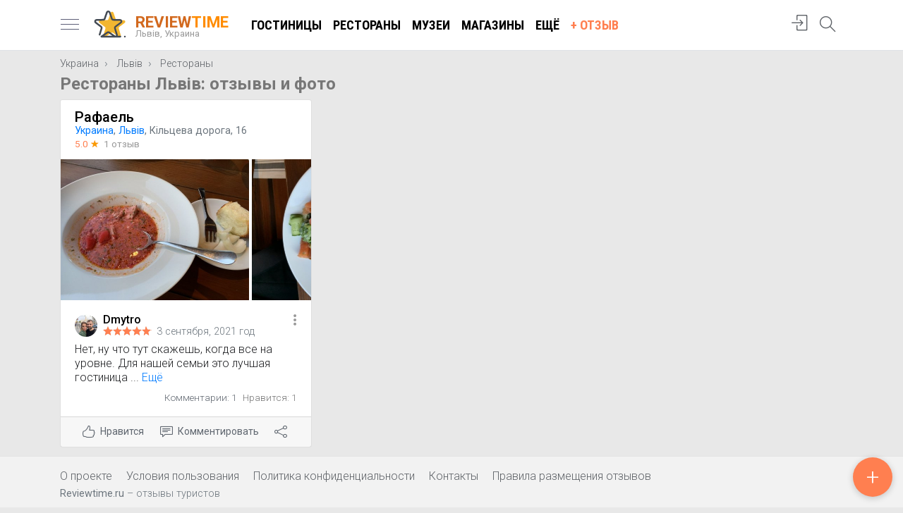

--- FILE ---
content_type: text/html; charset=utf-8
request_url: https://www.reviewtime.ru/ua/lviv/restaurants/
body_size: 8538
content:
<!doctype html><html lang="ru" class="h-100"><head> <meta charset="utf-8"> <title>Рестораны Львів: отзывы и фото - Reviewtime – отзывы туристов</title> <meta name="description" content="Рестораны Львів: отзывы (только информативные), фото и видео посетителей, советы путешественников, адреса и телефоны"> <meta name="viewport" content="width=device-width, initial-scale=1, shrink-to-fit=no"> <link href="/js/bootstrap-4.3.1/css/bootstrap.min.css" rel="stylesheet" integrity="sha384-ggOyR0iXCbMQv3Xipma34MD+dH/1fQ784/j6cY/iJTQUOhcWr7x9JvoRxT2MZw1T" crossorigin="anonymous"> <link href="https://fonts.googleapis.com/css?family=Roboto+Condensed:400,700|Roboto:300,400,500,700&display=swap&subset=cyrillic" rel="stylesheet"> <link rel="shortcut icon" href="/favicon.ico" type="image/x-icon"> <style> body { font-family: 'Roboto', sans-serif; font-size: 1rem; line-height: 1.5; font-weight: 300; color: #202124; background-color: #e8e8e8; } .nav-messages .dropdown-toggle::after{ display: none; } .nav-link i{ width: 24px; height: 24px; display: inline-block; } .btn-circle.btn-xl { width: 60px; height: 60px; border-radius: 100%; position: relative; text-align: center; } .btn-circle i { margin: auto; position: absolute; top: 50%; transform: translateY(-50%); display: inline-block; left:0; right: 0; font-size: 1.8rem; } .nav-link .badge { z-index: 2; position: absolute; right: -2px; top: -2px; font-size: .75rem; } .a-logo { display: block; min-width: 60px; } img:not([src]) { content: url('[data-uri]'); } .card-footer { padding: .4rem 1.25rem !important; } .card-prefooter { margin-top: -10px; margin-bottom: -5px; } .card-prefooter a { color: #606770; } .card-footer ul { width: 100%; display: table; padding: 0; margin: 0; } .card-footer ul li { display: table-cell; } .card-footer ul li a { color: #606770; border: none; } .card-footer ul li a i { display: inline-block; width: 18px; height: 18px; margin-right: 4px; font-size: 1.1rem; vertical-align: text-top; } .my_pagination { text-align: center; } .my_pagination svg { display: inline-block; margin-top: -3px; } .my_pagination a { display: inline-block; text-transform: uppercase; font-weight: bold; text-decoration: none !important; } .white-box { box-shadow: 0 1px 4px 0 rgba(0, 0, 0, .14) !important; background: #fff; border-radius: 3px; padding: 20px; } .breadcrumb-item + .breadcrumb-item::before { content: "\203A"; } .heading h1 { font-size: 1.5rem; font-weight: 700; line-height: 1.2rem; margin: 0; color: #777; } .heading { display: inline-block; margin-bottom: .5rem; padding: 4px 0; margin-top: -10px; } nav a { color: #5f6368; font-size: 1.15rem; } .nav-crumbs { margin: -10px 0 -8px 0; } .card .images-wrapper { height: 200px; } .images-wrapper img.lazy { height: 200px; max-width: inherit; position: relative; } .horizontal-scrolling { white-space: nowrap; width: 100%; overflow-x: scroll; overflow-y: hidden; -webkit-overflow-scrolling: touch; scroll-snap-type: x mandatory; position: relative; } .horizontal-scrolling::-webkit-scrollbar { display: none; } .avatar { float: left; width: 40px; height: 40px; font-size: 1.6rem; color: #ccc; } .avatar i { display: inline-block; vertical-align: middle; } .star-s, .star-s span { height: 13px; width: 69px; } .star { display: inline-block; overflow: hidden; position: relative; top: 1px; } .star span { display: block; } .bold-500 { font-weight: 500; } .nav-profile { width: 32px; height: 32px; } .nav-profile img { max-width: inherit; height: inherit; top: 5px; right: 0; } .card-title { margin-bottom: .3rem; font-size: 1.28rem; } .card-subtitle { font-weight: 400; } .card-title a { color: black; } .card-text { line-height: 1.3; } .card-reviewer { line-height: 1; border-bottom: none; } .card-reviewer .date { margin-left: 3px; font-size: .9rem; } .ratio-container { position: relative; } .ratio-container:after { content: ''; display: block; height: 0; width: 100%; } .ratio-container > * { position: absolute; top: 0; left: 0; width: 100%; height: 100%; display: block; } #sidebar { width: 290px; position: fixed; top: 0; left: -290px; } #sidebar.active { left: 0; box-shadow: 3px 3px 3px rgba(0, 0, 0, 0.2); } .card-header { border-bottom: 0; } .card-header .category { color: #777; font-size: .9rem; margin-top: -2px; display: block; } .text-truncate-3 { display: -webkit-box; -webkit-line-clamp: 3; -webkit-box-orient: vertical; overflow: hidden; text-overflow: ellipsis; } .none { display: none; } .navbar { display: block; } .navbar-icons li { height: 43px; } .search-icon { display: inline-block; margin-top: 2px; } .navbar-icons i { font-size: 1.4rem; } .writeareview { color: coral !important; } .writeareview:hover { color: chocolate !important; } .line-arrow-up { border-top: 1px solid #e8e8e8; position: relative; } .line-arrow-up i { position: absolute; top: -12px; color: #e8e8e8; background: white; left: 25%; } .lh-1 { line-height: 1; } .fs-09 { font-size: .9rem; } .fs-85 { font-size: .85rem; } .fs-15 { font-size: 1.4rem; } .fc-black { color: black; } .fc-5f6368 { color: #5f6368; } .fc-777 { color: #777; } .fc-555 { color: #555; } .fc-aaa { color: #aaa; } .p-10 { padding: 10px; } .p-15 { padding: 15px; } .p-20 { padding: 20px; } .btn-rev { position: absolute; right: -10px; } .btn-rev a.btn-icon { color: #999 !important; } a[class*="fc-"]:hover { text-decoration: none !important; color: #333 !important; } .deferred { display: none; } .rate_this { unicode-bidi: bidi-override; direction: rtl; text-align: left; display: inline-block; position: relative; } .rating { text-align: center; } .rating-caption { font-size: 1.6rem; } .rate_this > span { display: inline-block; position: relative; font-size: 2.5rem; line-height: 2.5rem; width: 1.0em; cursor: pointer; color: #ccc; } .rate_this > span:hover:before, .rate_this > span:hover ~ span:before, .rate_this > span.set_star:before, .rate_this > span.set_star ~ span:before { content: "\2605"; position: absolute; color: #f99b00; } .rate_this .star_title { color: #f99b00; font-weight: bold; font-size: 1.1rem; text-align: center; } .rate_this .star_title:empty:after { color: #ccc; content: "ваша оценка"; } img { max-width: 100%; height: auto; } .nav-scroller { position: relative; z-index: 2; height: 2.75rem; } .nav-scroller .nav { display: -ms-flexbox; display: flex; -ms-flex-wrap: nowrap; flex-wrap: nowrap; padding-bottom: 1rem; margin-top: -1px; overflow-x: auto; color: rgba(255, 255, 255, .75); text-align: center; white-space: nowrap; -webkit-overflow-scrolling: touch; } .nav-underline .nav-link { padding-top: .75rem; padding-bottom: .75rem; font-size: .875rem; color: #6c757d; } .nav-underline .nav-link:hover { color: #007bff; } .nav-underline .active { font-weight: bold; color: #343a40; } .header-logo { text-decoration: none !important; position: relative; display: block; width: 55px; height: 55px; margin-right: 10px !important; margin-left: 15px !important; } .container-header { padding-right: inherit !important; padding-left: inherit !important; } .logo-text a { text-decoration: none !important; color: darkorange; font-size: 1.4rem; } .logo-text span { color: chocolate; } .logo-text a small { display: block; color: #999; font-size: .8rem; line-height: 1; margin-top: -2px; } .header-logo img { position: absolute; display: inline-block; vertical-align: middle; top: -7px; width: 53px; height: 53px; } .rating-stat { font-size: .85rem; } .rating-stat a { color: #999; display: inline-block; margin-left: 3px; font-size: .85rem; } .site-search { width: 24px; height: 24px } .site-search svg { top: -14px; left: -24px; } .menu-toggle { display: inline-block; position: relative; overflow: hidden; margin: 0; padding: 0; width: 26px; height: 26px; font-size: 0; } .menu-toggle span { background: #5d5f77; display: block; position: absolute; top: 11px; height: 1px; width: 100%; } .menu-toggle span::before, .menu-toggle span::after { position: absolute; display: block; left: 0; width: 100%; height: 1px; content: ""; } .menu-toggle span::before, .menu-toggle span::after { background: #5d5f77; } .menu-toggle span::after { bottom: -7px; } .menu-toggle span::before { top: -7px; } #navbarNav .nav-link { text-decoration: none !important; color: #000; font-weight: bold; font-family: 'Roboto Condensed', sans-serif; text-transform: uppercase; } #navbarNav .nav-link:hover { color: #777; } @media (max-width: 1024px) { #navbarNav { display: none !important; } .header-logo { margin-left: 10px !important; } .navbar { display: table; width: 100%; } .container-header { height: 43px; } } @media (max-width: 1200px) { .nav-write { display: none; } } @media (max-width: 575px) { #chat .modal-dialog { width: 100%; height: 100%; margin: 0; padding: 0; } #chat .modal-content { height: auto; min-height: 100%; border-radius: 0; } .container-header h5.logo-text{ display: none; } .heading { margin-top: inherit; padding-left: 20px; padding-right: 20px; } .heading h1 { color: #666; font-size: 1.2rem; line-height: 1.1rem; font-weight: 500; } .container-header { padding-right: 0 !important; padding-left: 0 !important; } body { background-color: #ccc; } main[role=main] { margin-top: .5rem !important; } .card-columns .card { margin-bottom: .5rem !important; } .card-columns, .heading { margin-left: -15px; margin-right: -15px; } } @media (max-width: 339px) { .card-footer .btn span { display: none; } } @media (min-width: 992px) and (max-width: 1199px) { .card-footer .btn span { display: none; } } @media (min-width: 576px) and (max-width: 729px) { .card-footer .btn span { display: none; } } @media (min-width: 576px) and (max-width: 991px) { .container { max-width: inherit; } .card-columns { -webkit-column-count: 2; -moz-column-count: 2; column-count: 2; } } </style> <meta property="og:title" content="Рестораны Львів: отзывы и фото - Reviewtime – отзывы туристов" /> <meta property="og:description" content="Рестораны Львів: отзывы (только информативные), фото и видео посетителей, советы путешественников, адреса и телефоны" /> <meta property="og:url" content="https://www.reviewtime.ru/ua/lviv/restaurants/" /> <meta property="og:type" content="website" /> <meta property="og:image" content="https://www.reviewtime.ru/img/og_logo_white.png" /> <meta property="og:image:width" content="300" /> <meta property="og:image:height" content="200" /> <meta property="og:site_name" content="Reviewtime" /> <meta property="fb:app_id" content="2772122142895183" /> <script type="application/ld+json"> { "@context": "https://schema.org", "@type": "NewsArticle", "mainEntityOfPage": { "@type": "WebPage", "@id": "https://www.reviewtime.ru/ua/lviv/restaurants/" }, "headline": "Рестораны Львів: отзывы и фото", "image": [ "https://www.reviewtime.ru/i/2021/09/review_61314f64db75f.jpeg","https://www.reviewtime.ru/i/2021/09/review_61314f683437b.jpeg","https://www.reviewtime.ru/i/2021/09/review_61314f6712a2b.jpeg","https://www.reviewtime.ru/i/2021/09/review_61314f66961c5.jpeg","https://www.reviewtime.ru/i/2021/09/review_61314f6584556.jpeg","https://www.reviewtime.ru/i/2021/09/review_61314f6a13175.jpeg","https://www.reviewtime.ru/i/2021/09/review_61314f678383f.jpeg","https://www.reviewtime.ru/i/2021/09/review_61314f6600441.jpeg","https://www.reviewtime.ru/i/2021/09/review_61314f68d713e.jpeg","https://www.reviewtime.ru/i/2021/09/review_61314f6983908.jpeg" ], "author": { "@type": "Organization", "name": "Reviewtime.ru" }, "publisher": { "@type": "Organization", "name": "Reviewtime.ru", "logo": { "@type": "ImageObject", "url": "https://reviewtime.ru/img/logo.svg" } }, "datePublished": "2021-09-03T01:25:40+03:00", "dateModified": "2021-09-03T01:25:40+03:00" } </script> </head><body class="d-flex flex-column view-ua h-100" data-ofr="1"
><nav class="navbar navbar-expand bg-white border-bottom"> <div class="container container-header"> <a href="javascript:;" id="sidebarCollapse" class="menu-toggle"> <span></span> </a> <a class="header-logo" href="https://www.reviewtime.ru"> <img src="https://www.reviewtime.ru/img/logo.svg?v=1.0" alt="Reviewtime – отзывы туристов"> </a> <h5 class="my-0 mr-4 font-weight-bold logo-text"> <a href="https://www.reviewtime.ru"> <span>REVIEW</span>TIME <small>Львів, Украина</small> </a> </h5> <ul class="navbar-nav mr-auto" id="navbarNav"> <li class="nav-item"> <a class="nav-link" href="https://www.reviewtime.ru/ua/lviv/hotels/">Гостиницы</a> </li> <li class="nav-item"> <a class="nav-link" href="https://www.reviewtime.ru/ua/lviv/restaurants/">Рестораны</a> </li> <li class="nav-item"> <a class="nav-link" href="https://www.reviewtime.ru/ua/lviv/museum/">Музеи</a> </li> <li class="nav-item"> <a class="nav-link" href="https://www.reviewtime.ru/ua/lviv/stores/">Магазины</a> </li> <li class="nav-item"> <a class="nav-link" href="javascript:;" onclick="$('#sidebarCollapse').click()">Ещё</a> </li> <li class="nav-item nav-write"> <a class="nav-link writeareview" id="add_review_btn" title="Написать отзыв" data-places="AIzaSyA8HUzuy298T_uhrxl31wUh3n0S5rk5xiA" onclick="App.review()" href="javascript:;">+ Отзыв</a> </li> </ul> <ul class="navbar-nav ml-auto navbar-icons"> <li class="nav-item"> <a class="nav-link" href="javascript:;" onclick="App.login()" title="Вход"> <i class="icon-login"></i> </a> </li> <li class="nav-item"> <a class="nav-link position-relative" href="javascript:;" onclick="App.search()" title="Поиск по сайту"> <i class="icon-magnifier search-icon"></i> </a> </li> </ul> </div></nav><main role="main" class="mt-3"> <div class="container"> <nav aria-label="breadcrumb" class="nav-crumbs d-none d-sm-block"> <ol class="breadcrumb p-0 bg-transparent" itemscope itemtype="http://schema.org/BreadcrumbList"> <li class="breadcrumb-item" itemprop="itemListElement" itemscope itemtype="http://schema.org/ListItem"> <a class="fs-09" itemprop="item" href="https://www.reviewtime.ru/ua/"> <span itemprop="name">Украина</span></a> <meta itemprop="position" content="1"/> </li> <li class="breadcrumb-item" itemprop="itemListElement" itemscope itemtype="http://schema.org/ListItem"> <a class="fs-09" itemprop="item" href="https://www.reviewtime.ru/ua/lviv/"> <span itemprop="name">Львів</span></a> <meta itemprop="position" content="2"/> </li> <li class="breadcrumb-item" itemprop="itemListElement" itemscope itemtype="http://schema.org/ListItem"> <a class="fs-09" itemprop="item" href="https://www.reviewtime.ru/ua/lviv/restaurants/"> <span itemprop="name">Рестораны</span></a> <meta itemprop="position" content="3"/> </li> </ol> </nav> <div class="heading"> <h1>Рестораны Львів: отзывы и фото</h1></div><div class="card-columns"> <div class="card" data-id="177"> <div class="card-header card-review bg-white d-table"> <div class="d-table-cell align-middle"> <h2 class="card-title"><a href="https://www.reviewtime.ru/ua/lviv/rafael">Рафаель</a></h2> <h6 class="card-subtitle mb-0 fs-09 text-muted"><a href="https://www.reviewtime.ru/ua/">Украина</a>, <a href="https://www.reviewtime.ru/ua/lviv/">Львів</a>, Кільцева дорога, 16</h6> <div class="rating-stat"> 5.0 <span class="rating-star">☆</span> <a href="https://www.reviewtime.ru/ua/lviv/rafael#reviews">1 отзыв</a> </div> </div> </div> <div class="position-relative"> <div class="images-wrapper"> <div class="horizontal-scrolling"> <div class="position-relative d-inline-block img-wrapper"> <a data-fancybox="fancybox-button-98" data-caption="" data-thumb="https://www.reviewtime.ru/i/2021/09/review_61314f64db75f_h400.jpeg" title="" href="https://www.reviewtime.ru/i/2021/09/review_61314f64db75f.jpeg?1630751938"> <img class="lazy" data-src="https://www.reviewtime.ru/i/2021/09/review_61314f64db75f_h400.jpeg?1630751938" alt="" height="200"> </a> </div> <div class="position-relative d-inline-block img-wrapper"> <a data-fancybox="fancybox-button-98" data-caption="" data-thumb="https://www.reviewtime.ru/i/2021/09/review_61314f683437b_h400.jpeg" title="" href="https://www.reviewtime.ru/i/2021/09/review_61314f683437b.jpeg?1630751949"> <img class="lazy" data-src="https://www.reviewtime.ru/i/2021/09/review_61314f683437b_h400.jpeg?1630751949" alt="" height="200"> </a> </div> <div class="position-relative d-inline-block img-wrapper"> <a data-fancybox="fancybox-button-98" data-caption="" data-thumb="https://www.reviewtime.ru/i/2021/09/review_61314f6712a2b_h400.jpeg" title="" href="https://www.reviewtime.ru/i/2021/09/review_61314f6712a2b.jpeg?1630621543"> <img class="lazy" data-src="https://www.reviewtime.ru/i/2021/09/review_61314f6712a2b_h400.jpeg?1630621543" alt="" height="200"> </a> </div> <div class="position-relative d-inline-block img-wrapper"> <a data-fancybox="fancybox-button-98" data-caption="" data-thumb="https://www.reviewtime.ru/i/2021/09/review_61314f66961c5_h400.jpeg" title="" href="https://www.reviewtime.ru/i/2021/09/review_61314f66961c5.jpeg?1630621543"> <img class="lazy" data-src="https://www.reviewtime.ru/i/2021/09/review_61314f66961c5_h400.jpeg?1630621543" alt="" height="200"> </a> </div> <div class="position-relative d-inline-block img-wrapper"> <a data-fancybox="fancybox-button-98" data-caption="" data-thumb="https://www.reviewtime.ru/i/2021/09/review_61314f6584556_h400.jpeg" title="" href="https://www.reviewtime.ru/i/2021/09/review_61314f6584556.jpeg?1630621541"> <img class="lazy" data-src="https://www.reviewtime.ru/i/2021/09/review_61314f6584556_h400.jpeg?1630621541" alt="" height="200"> </a> </div> <div class="position-relative d-inline-block img-wrapper"> <a data-fancybox="fancybox-button-98" data-caption="" data-thumb="https://www.reviewtime.ru/i/2021/09/review_61314f6a13175_h400.jpeg" title="" href="https://www.reviewtime.ru/i/2021/09/review_61314f6a13175.jpeg?1630621546"> <img class="lazy" data-src="https://www.reviewtime.ru/i/2021/09/review_61314f6a13175_h400.jpeg?1630621546" alt="" height="200"> </a> </div> <div class="position-relative d-inline-block img-wrapper"> <a data-fancybox="fancybox-button-98" data-caption="" data-thumb="https://www.reviewtime.ru/i/2021/09/review_61314f678383f_h400.jpeg" title="" href="https://www.reviewtime.ru/i/2021/09/review_61314f678383f.jpeg?1630621544"> <img class="lazy" data-src="https://www.reviewtime.ru/i/2021/09/review_61314f678383f_h400.jpeg?1630621544" alt="" height="200"> </a> </div> <div class="position-relative d-inline-block img-wrapper"> <a data-fancybox="fancybox-button-98" data-caption="" data-thumb="https://www.reviewtime.ru/i/2021/09/review_61314f6600441_h400.jpeg" title="" href="https://www.reviewtime.ru/i/2021/09/review_61314f6600441.jpeg?1630621542"> <img class="lazy" data-src="https://www.reviewtime.ru/i/2021/09/review_61314f6600441_h400.jpeg?1630621542" alt="" height="200"> </a> </div> <div class="position-relative d-inline-block img-wrapper"> <a data-fancybox="fancybox-button-98" data-caption="" data-thumb="https://www.reviewtime.ru/i/2021/09/review_61314f68d713e_h400.jpeg" title="" href="https://www.reviewtime.ru/i/2021/09/review_61314f68d713e.jpeg?1630621545"> <img class="lazy" data-src="https://www.reviewtime.ru/i/2021/09/review_61314f68d713e_h400.jpeg?1630621545" alt="" height="200"> </a> </div> <div class="position-relative d-inline-block img-wrapper"> <a data-fancybox="fancybox-button-98" data-caption="" data-thumb="https://www.reviewtime.ru/i/2021/09/review_61314f6983908_h400.jpeg" title="" href="https://www.reviewtime.ru/i/2021/09/review_61314f6983908.jpeg?1630621546"> <img class="lazy" data-src="https://www.reviewtime.ru/i/2021/09/review_61314f6983908_h400.jpeg?1630621546" alt="" height="200"> </a> </div> </div> </div> </div> <div class="card-body"> <div class="card-reviewer clearfix position-relative"> <div class="dropdown btn-rev"> <a class="btn-icon" href="#" role="button" data-toggle="dropdown" aria-haspopup="true" aria-expanded="false"> <i class="icon-options-vertical"></i> </a> <div class="dropdown-menu shadow-sm dropdown-icons dropdown-menu-right"> <a class="dropdown-item" href="javascript:;" onclick="App.report(177)"> <i class="icon-exclamation"></i> <span>Неприемлемый отзыв</span> </a> <a class="dropdown-item" href="https://www.reviewtime.ru/ua/lviv/rafael?id=177&read#review"> <i class="icon-anchor"></i> <span>Страница отзыва</span> </a> </div> </div> <div class="avatar"> <a href="/user/1" class="fc-black"> <img width="32" data-src="https://www.reviewtime.ru/i/2020/03/avatar_1.jpg?1617033162" class="lazy rounded-circle" alt="Dmytro"> </a> </div> <div class="bold-500 author"> <a href="/user/1" class="fc-black"> Dmytro </a> </div> <span class="star star-s" title="Оценка: 5"> <span style="width:69px"></span> </span> <span class="text-muted"><span class="date">3 сентября, 2021 год</span></span> </div> <p class="card-text"> <span class="review-snippet">Нет, ну что тут скажешь, когда все на уровне. Для нашей семьи это лучшая гостиница ... <a href="javascript:;" onclick="App.read_more(this)">Ещё</a></span> <span class="review-full-text none">Нет, ну что тут скажешь, когда все на уровне. Для нашей семьи это лучшая гостиница во Львове. Мы часто путешествуем на автомобиле по Европе, и всегда по пути останавливаемся во Львове, это у нас традиция такая. Долгое время останавливались в разных гостиницах, но как только отыскали Rafael, только здесь и проводим время. <br />Соотношение цена и качество здесь идеальны. Отличные, очень комфортные номера. Шикарные блюда в ресторане и красивая территория покорили наши сердца.</span> </p> <div class="text-right card-prefooter"> <a href="javascript:;" onclick="$('.btn-comment-177').click()" class="d-inline-block ml-1 fc-777 fs-85"> Комментарии: 1 </a> <div class="d-inline-block fc-777 ml-1 fs-85"> Нравится: 1 </div> </div> </div> <div class="card-footer py-1"> <ul> <li> <a href="javascript:;" onclick="App.like(177,this)" class="btn btn-block btn-sm"> <i class="icon-like"></i> <span>Нравится</span> </a> </li> <li><a href="javascript:;" class="btn btn-comment-177 btn-block btn-sm" onclick="App.comment_form(177,this)" data-comments="1"><i class="icon-speech"></i> <span>Комментировать</span></a> </li> <li class="text-right"><a href="javascript:;" onclick="App.modal('share',function() {$('#link4copy').val('https://www.reviewtime.ru/ua/lviv/rafael?id=177&read#review')})" class="btn btn-block btn-sm" title="Поделиться"><i class="icon-share"></i></a> </li> </ul> </div> <div class="marker"></div> </div> </div> </div></main><footer class="footer mt-auto py-3"> <div class="container"> <div class="static-pages"> <a href="https://www.reviewtime.ru/page/about" class="mr-3 fc-5f6368">О проекте</a> <a href="https://www.reviewtime.ru/page/usloviya-polzovaniya" class="mr-3 fc-5f6368">Условия пользования</a> <a href="https://www.reviewtime.ru/page/privacy-policy" class="mr-3 fc-5f6368">Политика конфиденциальности</a> <a href="https://www.reviewtime.ru/page/feedback" class="mr-3 fc-5f6368">Контакты</a> <a href="https://www.reviewtime.ru/page/review-posting-policy" class="mr-3 fc-5f6368">Правила размещения отзывов</a> </div> <span class="text-muted fs-09"><strong>Reviewtime.ru</strong> – отзывы туристов</span> </div></footer><nav id="sidebar"> <div id="dismiss"> <svg xmlns="http://www.w3.org/2000/svg" width="36" height="36" viewBox="0 0 24 24"> <path d="M19 6.41L17.59 5 12 10.59 6.41 5 5 6.41 10.59 12 5 17.59 6.41 19 12 13.41 17.59 19 19 17.59 13.41 12z" fill="white"/> <path d="M0 0h24v24H0z" fill="none"/> </svg> </div> <ul class="list-unstyled components"> <li class="mb-4"> <div class="form-group"> <select class="form-control" onchange="location.href='https://www.reviewtime.ru/'+this.value"> <option value="">Все страны</option> <option value="ru/" >Россия</option> <option value="ua/" selected>Украина</option> <option value="at/" >Австрия</option> <option value="bg/" >Болгария</option> <option value="de/" >Германия</option> <option value="gr/" >Греция</option> <option value="eg/" >Египет</option> <option value="es/" >Испания</option> <option value="it/" >Италия</option> <option value="nl/" >Нидерланды</option> <option value="ae/" >Объединенные Арабские Эмираты</option> <option value="pl/" >Польша</option> <option value="sk/" >Словакия</option> <option value="tr/" >Турция</option> <option value="fr/" >Франция</option> <option value="cz/" >Чехия</option> <option value="ch/" >Швейцария</option> </select> </div> <div class="form-group"> <select class="form-control" onchange="location.href='https://www.reviewtime.ru/ua/'+this.value"> <option value="">Все населенные пункты</option> <option value="bilohorodka/" >Білогородка</option> <option value="buzova/" >Бузова</option> <option value="velyki-dmytrovychi/" >Великі Дмитровичі</option> <option value="vodyanyky/" >Водяники</option> <option value="hlevakha/" >Глеваха</option> <option value="hrybivka/" >Грибовка</option> <option value="zatoka/" >Затока</option> <option value="ivano-frankivsk/" >Івано-Франківськ</option> <option value="irpin/" >Ірпінь</option> <option value="kyiv/" >Киев</option> <option value="kiev/" >Киев</option> <option value="lviv/" selected>Львів</option> <option value="molodijne/" >Молодіжне</option> <option value="novi-petrivtsi/" >Нові Петрівці</option> <option value="odesa/" >Одеса</option> <option value="poltava/" >Полтава</option> <option value="polyanytsya/" >Поляниця (Буковель)</option> <option value="selo-gribovka/" >село Грибовка</option> <option value="sofiivska-borshchahivka/" >Софиевская Борщаговка</option> <option value="uman/" >Умань</option> <option value="uman-gorodetske-village/" >Умань, с. Городецкое</option> <option value="khotianivka/" >Хотянівка</option> <option value="yaremcha/" >Яремче</option> <option value="yasnohorodka/" >Ясногородка</option> </select> </div> </li> <li> <a href="https://www.reviewtime.ru/ua/lviv/point-of-interest/">POI</a> </li> <li> <a href="https://www.reviewtime.ru/ua/lviv/airports/">Аэропорты</a> </li> <li> <a href="https://www.reviewtime.ru/ua/lviv/bars/">Бары</a> </li> <li> <a href="https://www.reviewtime.ru/ua/lviv/tourist-attractions/">Достопримечательности</a> </li> <li> <a href="https://www.reviewtime.ru/ua/lviv/food/">Еда</a> </li> <li> <a href="https://www.reviewtime.ru/ua/lviv/meal-takeaway/">Еда на вынос</a> </li> <li> <a href="https://www.reviewtime.ru/ua/lviv/zoo/">Зоопарки</a> </li> <li> <a href="https://www.reviewtime.ru/ua/lviv/cafe/">Кафе</a> </li> <li> <a href="https://www.reviewtime.ru/ua/lviv/hospitals/">Клиники</a> </li> <li> <a href="https://www.reviewtime.ru/ua/lviv/place-of-worship/">Культовые сооружения</a> </li> <li> <a href="https://www.reviewtime.ru/ua/lviv/stores/">Магазины</a> </li> <li> <a href="https://www.reviewtime.ru/ua/lviv/health/">Медицина</a> </li> <li> <a href="https://www.reviewtime.ru/ua/lviv/museum/">Музеи</a> </li> <li> <a href="https://www.reviewtime.ru/ua/lviv/night-clubs/">Ночные клубы</a> </li> <li> <a href="https://www.reviewtime.ru/ua/lviv/establishments/">Организации</a> </li> <li> <a href="https://www.reviewtime.ru/ua/lviv/hotels/">Отели и гостиницы</a> </li> <li> <a href="https://www.reviewtime.ru/ua/lviv/parks/">Парки</a> </li> <li> <a href="https://www.reviewtime.ru/ua/lviv/amusement-park/">Парки развлечений</a> </li> <li> <a href="https://www.reviewtime.ru/ua/lviv/restaurants/">Рестораны</a> </li> <li> <a href="https://www.reviewtime.ru/ua/lviv/spa/">СПА</a> </li> <li> <a href="https://www.reviewtime.ru/ua/lviv/gyms/">Спортзалы</a> </li> <li> <a href="https://www.reviewtime.ru/ua/lviv/stadiums/">Стадионы</a> </li> <li> <a href="https://www.reviewtime.ru/ua/lviv/shopping-malls/">Торговые центры</a> </li> <li> <a href="https://www.reviewtime.ru/ua/lviv/department-store/">Универмаги</a> </li> <li> <a href="https://www.reviewtime.ru/ua/lviv/universities/">Университеты</a> </li> <li> <a href="https://www.reviewtime.ru/ua/lviv/finance/">Финансы</a> </li> <li> <a href="https://www.reviewtime.ru/ua/lviv/church/">Церкови</a> </li> </ul></nav><div class="overlay"></div><noscript id="deferred-styles"> <link rel="stylesheet" type="text/css" href="/js/fancybox3/dist/jquery.fancybox.min.css"/> <link rel="stylesheet" type="text/css" href="/css/deferred.css?v=0.55"/> <link rel="stylesheet" type="text/css" href="/css/simple-line-icons.css?v=0.55"/> </noscript><script> var loadDeferredStyles = function () { var addStylesNode = document.getElementById("deferred-styles"); var replacement = document.createElement("div"); replacement.innerHTML = addStylesNode.textContent; document.body.appendChild(replacement); addStylesNode.parentElement.removeChild(addStylesNode); setTimeout(function () { if (document.getElementsByClassName('deferred')[0] !== undefined) document.getElementsByClassName('deferred')[0].style.display = 'block'; }, 500); }; var raf = window.requestAnimationFrame || window.mozRequestAnimationFrame || window.webkitRequestAnimationFrame || window.msRequestAnimationFrame; if (raf) raf(function () { window.setTimeout(loadDeferredStyles, 0); }); else window.addEventListener('load', loadDeferredStyles);</script><script src="/js/jquery-3.4.1.min.js" integrity="sha256-CSXorXvZcTkaix6Yvo6HppcZGetbYMGWSFlBw8HfCJo=" crossorigin="anonymous"></script><script src="/js/bootstrap-4.3.1/js/bootstrap.bundle.min.js" integrity="sha384-xrRywqdh3PHs8keKZN+8zzc5TX0GRTLCcmivcbNJWm2rs5C8PRhcEn3czEjhAO9o" crossorigin="anonymous"></script><script src="/js/lazyload.min.js?v=0.55"></script><script src="/js/fancybox3/dist/jquery.fancybox.min.js"></script><script src="/js/jquery.blockui.js"></script><script id="app_script" data-fb="2772122142895183" src="/js/app.js?v=0.55"></script><script async src="https://www.googletagmanager.com/gtag/js?id=UA-162925167-1"></script><script> window.dataLayer = window.dataLayer || []; function gtag(){dataLayer.push(arguments);} gtag('js', new Date()); gtag('config', 'UA-162925167-1');</script><script type="text/javascript" > (function(m,e,t,r,i,k,a){m[i]=m[i]||function(){(m[i].a=m[i].a||[]).push(arguments)}; m[i].l=1*new Date();k=e.createElement(t),a=e.getElementsByTagName(t)[0],k.async=1,k.src=r,a.parentNode.insertBefore(k,a)}) (window, document, "script", "https://mc.yandex.ru/metrika/tag.js", "ym"); ym(62405347, "init", { clickmap:true, trackLinks:true, accurateTrackBounce:true });</script><noscript><div><img src="https://mc.yandex.ru/watch/62405347" style="position:absolute; left:-9999px;" alt="" /></div></noscript><a class="add_review" href="javascript:;" onclick="$('.writeareview').click()" title="Написать отзыв"></a></body></html>

--- FILE ---
content_type: text/css
request_url: https://www.reviewtime.ru/css/deferred.css?v=0.55
body_size: 2294
content:

a.modal-title {
    font-size: 1.25rem;
    font-weight: 500;
    line-height: 1.5;
    text-decoration: none !important;
    color: black;
}

.nav-messages .dropdown-item {
    padding: .3rem 2.2rem .3rem 2rem;
}

a {
    outline: none !important;
}

.sweet-alert h2{
    margin-top: 25px;
}

.container-messages .dropdown-divider:last-child {
    display: none;
}

.container-messages .media-body {
    font-size: .85rem;
    padding-right: 32px;
    padding-left: 12px;
    line-height: 1.4;
}

.container-messages .media-body .media-date {
    display: block;
    font-size: .8rem;
    color: #6c757d;
}

.container-messages .media-body h5 {
    font-size: 1rem;
}

.user-activity {
    font-size: .85rem;
}

.chat-avatar a {
    text-decoration: none !important;
}

.chat-image {
    text-align: center;
}

.chat-image-title {
    line-height: 1.1;
    margin-top: 7px;
    text-align: left;
}

.chat-image small {
    display: block;
    color: #777;
    margin-top: -2px;
    text-align: left;
}

.chat-admin {
    padding-left: 46px;
    background-size: 9%;
    position: relative;
}

.chat-me .chat-message, .chat-admin .chat-message {
    margin-bottom: 10px;
    text-align: left;
    padding: 10px 15px;
    max-width: 75%;
    font-size: 1rem;
    border-radius: 20px;
    display: inline-block;
}

.chat-me {
    text-align: right;
}

.chat-me .chat-message {
    background: #D4EBFF;
    border-top-right-radius: 0;
}

.chat-message time {
    margin-left: 4px;
    font-size: 0.8rem;
    color: #777;
    white-space: nowrap;
}

.chat-admin .chat-message {
    background: #EFEFEF;
    border-top-left-radius: 0;
}

#chat-container {
    overflow-y: auto;
    word-wrap: break-word;
}

.chat-input {
    resize: both;
    border-radius: 20px;
}

#chat .modal-footer .btn{
    padding: .5rem .2rem .2rem .2rem;
    outline: none !important;
}

#chat .modal-footer .btn:focus{
    box-shadow: none;
}

#chat .modal-footer .btn i{
    color: #777;
    font-size: 1.3rem;
}

#chat-container {
    height: 350px;
}

.chat-avatar {
    position: absolute;
    left: 0;
}

.rotate {
    position: absolute;
    bottom: 10px;
    right: 10px;
    cursor: pointer;
    background-image: url(/img/rotate.svg);
    background-size: cover;
    width: 32px;
    height: 32px;
    z-index: 1000;
    display: none;
    border-radius: 50%;
}

.img-wrapper:hover .rotate {
    display: block;
}

footer {
    background: #f2f2f2;
    border-top: 1px solid #e4e4e4;
    font-size: 1rem;
}

.fixed {
    height: 100%;
    overflow: hidden !important;
    width: 100%;
    position: fixed;
}

.btn.active {
    color: #000;
    background: #eee;
    font-weight: 500;
}

.btn.active i {
    font-weight: 600;
}

.comment {
    position: relative;
}

.comment .text {
    border-radius: 18px;
    margin-left: 50px;
    padding: 10px 15px;
    background-color: #eee;
    line-height: 1.2;
    border-top-left-radius: 0;
    font-size: .9rem;
}

.comment-remove {
    position: absolute;
    right: 10px;
    bottom: 8px;
    color: #777 !important;
    text-decoration: none !important;
}

.comment-remove i {
    font-size: .85rem;
}

.comment .text span.date {
    font-size: .8rem;
    display: block;
    color: #777;
    margin-top: 2px;
}

.comment .text a {
    font-size: .9rem;
}

.modal button.close {
    background-image: url(/img/close.svg) !important;
    background-repeat: no-repeat !important;
    height: 55px;
    width: 55px;
    right: 15px;
    top: 20px;
    position: absolute;
    outline: none !important;
}

.modal button.close span {
    display: none;
}

.comment_form {
    margin-left: -20px;
    margin-right: -20px;
    border-top: 1px solid #ccc;
    padding: 8px 20px 0 20px;
    position: relative;
}

.card-footer .btn:hover {
    background: #eee;
}

.overlay {
    display: none;
    position: fixed;
    width: 100vw;
    height: 100vh;
    background: rgba(0, 0, 0, 0.7);
    z-index: 998;
    opacity: 0;
    transition: all 0.5s ease-in-out;
}

.btn-icon {
    padding: 2px 5px;
    text-decoration: none !important;
}

.btn-rev .dropdown-item i {
    margin-top: -2px;
}

.btn-rev .dropdown-item {
    padding: .5rem 1.5rem;
}

.dropdown-icons a i {
    display: inline-block;
    vertical-align: middle;
    text-align: center;
    margin-right: 12px;
}

.overlay.active {
    display: block;
    opacity: 1;
}

#sidebar {
    height: 100vh;
    z-index: 999;
    background: #303030;
    color: #fff;
    transition: all 0.3s;
    overflow-y: scroll;
    padding: 1.7em;
}

#sidebar a,
#sidebar a:hover,
#sidebar a:focus {
    color: inherit;
    text-decoration: none;
    transition: all 0.3s;
}

#sidebar #dismiss {
    text-align: right;
    cursor: pointer;
}

#sidebar ul.components {
    padding: 20px 0;
}

#sidebar ul p {
    color: #fff;
    padding: 10px;
}

#sidebar ul li a {
    padding: 10px;
    font-size: 1.1em;
    display: block;
}

#sidebar ul li a:hover {
    color: coral;
}

#sidebar ul li.active > a {
    color: coral;
}

#sidebar li a svg {
    display: inline-block;
    margin-top: -4px;
    margin-right: 5px;
}

.youtube-play {
    background: url(/img/youtube_social_icon_red.png) no-repeat;
    background-size: contain;
    display: inline-block;
    position: absolute;
    width: 45px;
    height: 32px;
    text-align: center;
    left: 0;
    right: 0;
    top: 0;
    bottom: 0;
    margin: auto;
    z-index: 100;
}

.fancybox-caption {
    font-size: 1.2rem;
    font-weight: bold;
}

.blockUI.blockOverlay {
    z-index: 10000 !important;
}

.blockMsg {
    background: none !important;
    color: #fff !important;
    border: 0 !important;
    text-align: center !important;
    z-index: 10001 !important;
}

.pac-container {
    z-index: 10000;
}

.rate_this .star_title {
    color: #f99b00;
    font-weight: 700;
    font-size: 16px;
    position: absolute;
    right: -135px;
    top: 10px;
    width: 120px;
    text-align: left;
}

.form-group .icon-close {
    margin-top: -2px;
    position: absolute;
    top: 50%;
    right: 25px;
    -ms-transform: translateY(-50%);
    transform: translateY(-50%);
    cursor: pointer;
    display: none;
}

.rating-stat {
    font-weight: 400;
    color: coral;
}

.rating-star:before {
    content: "\2605";
    position: absolute;
    color: #f99b00;
}

.star-s {
    background: url("data:image/svg+xml,%3Csvg xmlns='http://www.w3.org/2000/svg' viewBox='0 0 62.93 59.85'%3E%3Cpolygon fill='%23cccccc' points='12.02 59.85 31.46 47.96 50.91 59.85 45.61 37.68 62.93 22.86 40.21 21.05 31.46 0 22.72 21.05 0 22.86 17.32 37.68 12.02 59.85'/%3E%3C/svg%3E");
}

.star-s span {
    background: url("data:image/svg+xml,%3Csvg xmlns='http://www.w3.org/2000/svg' viewBox='0 0 62.93 59.85'%3E%3Cpolygon fill='coral' points='12.02 59.85 31.46 47.96 50.91 59.85 45.61 37.68 62.93 22.86 40.21 21.05 31.46 0 22.72 21.05 0 22.86 17.32 37.68 12.02 59.85'/%3E%3C/svg%3E");
}

.images-wrapper a {
    text-decoration: none !important;
}

.add_review {
    display: flex;
    justify-content: center;
    align-items: center;
    vertical-align: middle;
    text-align: center;
    border-radius: 50% !important;
    width: 56px;
    height: 56px;
    background-color: coral;
    text-align: center;
    font-weight: 100;
    color: #fff;
    box-shadow: 0 2px 10px 0 rgba(0, 0, 0, 0.2);
    cursor: pointer;
    z-index: 100;
    transform: rotateY(0deg);
    animation: expandFab .4s ease-out;
    position: fixed;
    bottom: 15px;
    right: 15px;
    font-size: 2rem;
}

.add_review:after {
    content: '+';
}

.modal-header {
    padding-right: 3rem;
}

.sa-confirm-button-container {
    display: block !important;
}

.sa-confirm-button-container button {
    width: 100%
}

.sa-confirm-button-container button:nth-child(2) {
    margin-top: 10px;
}

.add_review:hover {
    text-decoration: none !important;
    color: #fff !important;
}

.add_review:hover:after {
    content: ':)';
    transform: rotate(-270deg);
    margin-top: 0;
    margin-right: -5px;
}

.message-status-1{
    font-weight: bold;
}

.dropdown-menu-arrow {
    top: -25px;
    left: 50%;
    width: 0;
    height: 0;
    position: relative;
}
.dropdown-menu-arrow:before,
.dropdown-menu-arrow:after {
    content: "";
    position: absolute;
    display: block;
    width: 0;
    height: 0;
    border-width: 7px 8px;
    border-style: solid;
    border-color: transparent;
    z-index: 1001;
}
.dropdown-menu-arrow:after {
    bottom: -18px;
    right: -8px;
    border-bottom-color: #fff;
}
.dropdown-menu-arrow:before {
    bottom: -17px;
    right: -8px;
    border-bottom-color: rgba(0,0,0,.15);
}

@media (max-width: 992px) {

    .img-wrapper .rotate {
        display: block !important;
    }
}

@media (max-width: 575px) {

    .chat-me .chat-message, .chat-admin .chat-message{
        font-size: .95rem;
    }

    .nav-messages {
        position: static !important;
    }

    .nav-messages .dropdown-menu{
        width: 100%;
        right: 0;
        left: inherit;
    }

    .modal form label {
        text-align: left !important;
    }

    .rate_this .star_title {
        top: inherit;
        bottom: -22px;
        left: 0;
        right: inherit;
        font-weight: normal;
    }

    .dropzone .dz-preview .dz-image {
        width: 107px !important;
        height: 107px !important;
    }
}


--- FILE ---
content_type: image/svg+xml
request_url: https://www.reviewtime.ru/img/logo.svg?v=1.0
body_size: 810
content:
<svg xmlns="http://www.w3.org/2000/svg" viewBox="0 0 128 128" width="64px" height="64px">
    <path fill="#fff"
          d="M61.1,108.7l-18.8,13.1c-4,2.8-9.2-1-7.8-5.7l6.6-21.9c0.6-2-0.1-4.3-1.8-5.6L21,74.7c-3.9-2.9-1.9-9.1,3-9.2l22.9-0.5c2.1,0,4-1.4,4.7-3.4L59.2,40c1.6-4.6,8.1-4.6,9.7,0l7.5,21.6c0.7,2,2.6,3.4,4.7,3.4l22.9,0.5c4.9,0.1,6.9,6.3,3,9.2L88.7,88.6c-1.7,1.3-2.4,3.5-1.8,5.6l6.6,21.9c1.4,4.6-3.8,8.5-7.8,5.7l-18.8-13.1C65.2,107.4,62.8,107.4,61.1,108.7z"/>
    <path fill="#f2b630"
          d="M74.1,110l-18.8,13.1c-4,2.8-9.2-1-7.8-5.7l6.6-21.9c0.6-2-0.1-4.3-1.8-5.6L34,76.1c-3.9-2.9-1.9-9.1,3-9.2l22.9-0.5c2.1,0,4-1.4,4.7-3.4l7.5-21.6c1.6-4.6,8.1-4.6,9.7,0L89.4,63c0.7,2,2.6,3.4,4.7,3.4l22.9,0.5c4.9,0.1,6.9,6.3,3,9.2l-18.2,13.8c-1.7,1.3-2.4,3.5-1.8,5.6l6.6,21.9c1.4,4.6-3.8,8.5-7.8,5.7L79.9,110C78.2,108.8,75.8,108.8,74.1,110z"/>
    <path fill="#444b54"
          d="M111.6,68.5c-1.1-3.3-4-5.5-7.6-5.6l-22.9-0.5c-0.9,0-1.7-0.6-2-1.4l-7.5-21.6c-1.2-3.3-4.2-5.5-7.7-5.5c0,0,0,0,0,0c-3.5,0-6.5,2.1-7.7,5.5L48.8,61c-0.3,0.8-1.1,1.4-2,1.4L24,62.9c-3.5,0.1-6.5,2.3-7.6,5.6c-1.1,3.3,0,6.9,2.8,9l18.2,13.8c0.7,0.5,1,1.5,0.7,2.3l-6.6,21.9c-0.5,1.6,0.4,3.3,2,3.7c1.6,0.5,3.3-0.4,3.7-2L44,95.3c1-3.2-0.2-6.8-2.9-8.8L22.8,72.7c-1.1-0.8-0.8-2-0.7-2.3c0.1-0.3,0.6-1.4,2-1.5L47,68.4c3.4-0.1,6.4-2.3,7.5-5.5L62,41.3c0.5-1.3,1.6-1.4,2-1.4h0c0.4,0,1.5,0.1,2,1.4L73.5,63c1.1,3.2,4.1,5.4,7.5,5.5l22.9,0.5c1.4,0,1.9,1.1,2,1.5s0.4,1.5-0.7,2.3L86.9,86.5c-2.7,2-3.8,5.6-2.9,8.8l6.6,21.9c0.4,1.3-0.5,2.1-0.8,2.3c-0.3,0.2-1.3,0.8-2.5,0l-18.8-13.1c-2.8-1.9-6.5-1.9-9.3,0l-20.2,14c-0.1,0-0.1,0.1-0.2,0.1c-0.1,0.1-0.2,0.1-0.3,0.2c-0.1,0.1-0.1,0.2-0.2,0.2c-0.1,0.1-0.1,0.1-0.2,0.2c-0.1,0.1-0.1,0.2-0.1,0.3c0,0.1-0.1,0.2-0.1,0.3c0,0.1-0.1,0.2-0.1,0.3c0,0.1-0.1,0.2-0.1,0.3c0,0.1,0,0.3,0,0.4c0,0.1,0,0.1,0,0.2c0,0,0,0,0,0c0,0.2,0,0.3,0,0.5c0,0,0,0.1,0,0.1c0,0.1,0.1,0.2,0.1,0.3c0,0.1,0,0.2,0.1,0.3c0,0,0,0.1,0.1,0.1c0.1,0.1,0.1,0.3,0.2,0.4c0,0,0,0,0,0c0,0.1,0.1,0.1,0.1,0.2c0.1,0.1,0.1,0.2,0.2,0.3c0.1,0.1,0.1,0.1,0.2,0.2c0.1,0.1,0.1,0.1,0.2,0.2c0.1,0.1,0.2,0.1,0.3,0.1c0.1,0,0.2,0.1,0.3,0.1c0.1,0,0.2,0.1,0.3,0.1c0.1,0,0.2,0.1,0.3,0.1c0.1,0,0.2,0,0.3,0c0.1,0,0.2,0,0.2,0h64.8c1.7,0,3-1.3,3-3s-1.3-3-3-3h-9.2c0.4-1.4,0.4-3-0.1-4.5l-6.6-21.9c-0.3-0.8,0-1.8,0.7-2.3l18.2-13.8C111.6,75.3,112.7,71.8,111.6,68.5z M50.5,120l12.3-8.6c0.7-0.5,1.7-0.5,2.4,0l12.3,8.6H50.5z"/>
    <g>
        <path fill="#444b54" d="M120.7 120A3 3 0 1 0 120.7 126A3 3 0 1 0 120.7 120Z"/>
    </g>
</svg>


--- FILE ---
content_type: application/javascript
request_url: https://www.reviewtime.ru/js/app.js?v=0.55
body_size: 10072
content:
var App = function () {

    var currentPhoto;
    var Loader = function () {
    };
    Loader.prototype = {
        require: function (scripts, callback) {
            this.loadCount = 0;
            this.totalRequired = scripts.length;
            this.callback = callback;

            for (var i = 0; i < scripts.length; i++) {
                this.loadScript(scripts[i]);
            }
        },
        loaded: function () {
            this.loadCount++;
            if (this.loadCount == this.totalRequired && typeof this.callback == 'function') this.callback.call();
        },
        ext: function (file) {
            var f = file.split('.');
            var ext = f[f.length - 1].split('?')[0];
            return ext;
        },
        loadScript: function (file) {
            var self = this;
            var existingScript = document.getElementById('id_' + btoa(file));
            var ext = this.ext(file);
            if (!existingScript) {
                var script;
                if (ext == 'css') {
                    script = document.createElement('link');
                    script.rel = 'stylesheet';
                    script.type = 'text/css';
                    script.href = file;
                    script.media = 'all';
                } else {
                    script = document.createElement('script');
                    script.src = file;
                    script.type = "text/javascript";
                }
                script.id = 'id_' + btoa(file);
                document.body.appendChild(script);
                script.onload = function (e) {
                    self.loaded();
                };
            } else {
                self.loaded();
            }
        }
    };

    var handleSelect2 = function () {
        if ($().select2) {
            $.fn.select2.defaults.set("theme", "bootstrap4");
            $('.select2me:not(.select2-hidden-accessible)').select2({
                placeholder: "Выбрать",
                width: 'auto',
                allowClear: true
            });
        }
    };

    var handleSelect2Ajax = function () {
        $.each($('.s2_ajax:not(.select2-hidden-accessible)'), function (i, s2) {
            $(s2).select2({
                width: "off",
                allowClear: true,
                ajax: {
                    url: $(s2).data('url'),
                    dataType: 'json',
                    delay: 250,
                    data: function (params) {
                        return {
                            q: params.term,
                            page: params.page
                        };
                    },
                    processResults: function (data, params) {
                        params.page = params.page || 1;
                        return {
                            results: data.items,
                            pagination: {
                                more: (params.page * 15) < data.total_count
                            }
                        };
                    },
                    cache: true
                },
                escapeMarkup: function (markup) {
                    return markup;
                },
                templateResult: formatRepo,
                templateSelection: formatRepoSelection
            }).on("change", function (e) {
                var data = $(this).select2('data')[0];
                if (data) {
                }
            });
        });

    };
    var comment_template = function (comment) {
        return '<div class="comment position-relative mt-2 mb-2"><a href="/user/' + comment.user_id + '"><img width="32" class="position-absolute d-inline-block rounded-circle" height="32" src="/i/' + comment.avatar + '"></a><div class="text"><a href="/user/' + comment.user_id + '">' + comment.author + '</a> <span class="speech">' + comment.text + '</span>' + comment.date + '</div></div>';
    };
    var handleLocalities = function (selector, country_selector) {
        $(selector).select2({
            width: "off",
            allowClear: true,
            ajax: {
                url: "/ajax/select2/localities",
                dataType: 'json',
                delay: 250,
                data: function (params) {
                    return {
                        q: params.term,
                        page: params.page,
                        country: $(country_selector).val()
                    };
                },
                processResults: function (data, params) {
                    params.page = params.page || 1;
                    return {
                        results: data.items,
                        pagination: {
                            more: (params.page * 15) < data.total_count
                        }
                    };
                },
                cache: true
            },
            escapeMarkup: function (markup) {
                return markup;
            },
            /*minimumInputLength: 1,*/
            templateResult: formatRepo,
            templateSelection: formatRepoSelection
        }).on("change", function (e) {
            var data = $(this).select2('data')[0];
            if (data) {
            }
        });
    };
    var setSummernote = function (selector) {

        var height = selector.data('height') ? selector.data('height') : 300;

        $.summernote.dom.emptyPara = "<div><br></div>";

        selector.on("summernote.enter", function (we, e) {
            $(this).summernote("pasteHTML", "<br><br>");
            e.preventDefault();
        });

        selector.summernote({
            height: height,
            dialogsInBody: true,
            styleWithSpan: false,
            toolbar: [
                ['style', ['style']],
                ['font', ['bold', 'italic', 'underline', 'clear']],
                ['fontname', ['fontname']],
                ['color', ['color']],
                ['para', ['ul', 'ol', 'paragraph']],
                ['table', ['table']],
                ['insert', ['link', 'picture', 'video']],
                ['view', ['fullscreen', 'codeview', 'help']],
            ],
            callbacks: {
                onMediaDelete: function ($target, editor, $editable) {
                    //console.log($target[0]); // img
                    //var img_srting = $target.prop('outerHTML');
                    //alert(img_srting);
                    //alert($('#'+$target[0].id).closest('figure').html());
                    $('.' + $target[0].id).remove();
                    //$target.remove();
                },
                onInit: function () {
                    $('.btn-fullscreen').click(function () {
                        $(this).closest('.modal-lg').toggleClass('modal-dialog');
                    });
                },
                onChange: function (contents, $editable) {
                    $(this).val(contents);
                },
                onImageUpload: function (files, editor, welEditable) {
                    for (var i = files.length - 1; i >= 0; i--) {
                        sendFile(files[i], this, welEditable);
                    }
                }
            }
        });

        function sendFile(file, editor, welEditable) {

            data = new FormData();
            data.append("file", file);
            $.blockUI({message: 'Загрузка...'});
            $.ajax({
                data: data,
                type: "POST",
                url: "/ajax/summernote_upload",
                cache: false,
                contentType: false,
                processData: false,
                success: function (url) {
                    $(editor).summernote('editor.insertImage', url, function (image) {

                        var img = new Image();
                        img.src = url; //or  document.images[i].src;
                        $(img).one('load', function () {

                            var aspect_ratio = (img.height / img.width * 100).toFixed(2);


                            var img_title = $('.note-image-alt').val();
                            var img_source = $('.note-image-source').val();
                            var img_id = 'i_' + $.now();

                            image.addClass('u_photo lazy').attr('alt', img_title);
                            image.attr('id', img_id);

                            setTimeout(function () {
                                var img_srting = image.prop('outerHTML');
                                var img_srting_new = '<figure class="' + img_id + '">';
                                img_srting_new += '<div class="ratio-container" style="padding-bottom: ' + aspect_ratio + '%">' + img_srting + '</div>';
                                /*
                                img_srting_new += '<figcaption>Здесь название изображения</figcaption>';
                                img_srting_new += '<div class="source">Ссылка на источник изображения</div>';
                                */
                                img_srting_new += '</figure><br>';
                                var code = $(editor).summernote('code').replace(img_srting, img_srting_new);
                                $(editor).summernote('code', code);
                            }, 100);
                        });
                    });
                    $.unblockUI();
                }
            });
        }

    };
    var formatRepo = function (repo) {
        if (repo.loading) return repo.text;

        var markup = "<div class='select2-result-repository clearfix'>";

        if (repo.thumb) {
            markup += "<div class='select2-result-repository__avatar'><img src='" + repo.thumb + "' /></div>";
        }

        markup += "<div class='select2-result-repository__meta'" + (!repo.thumb ? ' style=\'margin-left: 10px\'' : '') + ">" +
            "<div class='select2-result-repository__title'>" + repo.title + "</div>";

        if (repo.description) {
            markup += "<div class='select2-result-repository__description'>" + repo.description + "</div>";
        }

        if (repo.rating) {
            markup += "<div class='select2-result-repository__statistics'>";
            if (repo.distance) {
                markup += "<div class='select2-result-repository__forks'><span class='glyphicon glyphicon-road'></span> " + repo.distance + "</div>";
            }
            markup += "<div class='select2-result-repository__stargazers'><span class='glyphicon glyphicon-star' style='color:orange'></span> " + repo.rating + " Рейтинг</div>" +
                "<div class='select2-result-repository__watchers'><span class='glyphicon glyphicon-eye-open'></span> " + repo.views + " Просмотров</div>" +
                "</div>" +
                "</div></div>";
        }

        return markup;
    };
    var formatRepoSelection = function (repo) {
        //console.log(repo);
        return repo.title || repo.text;
    };

    var handleSearch = function () {
        $('.site-search').click(function () {
            $('body').append('<div class="search-el search-overlay"></div>');
            $('body').append('<div class="search-el search-form"><form action="/search/"><input name="q" minlength="2" type="search" autofocus placeholder="Поиск"><span>Введите ключевое слово</span></form><button onclick="$(\'.search-el\').remove()" class="close"></button></div>');
        });
    };

    var handleSidebarScroller = function () {
        /*
        $("#sidebar").mCustomScrollbar({
            theme: "minimal"
        });
        */

        $('#dismiss, .overlay').on('click', function () {
            $('#sidebar').removeClass('active');
            $('.overlay').removeClass('active');
            $('body').removeClass('fixed');
        });

        $('#sidebarCollapse').on('click', function () {
            $('#sidebar').addClass('active');
            $('.overlay').addClass('active');
            $('.collapse.in').toggleClass('in');
            $('a[aria-expanded=true]').attr('aria-expanded', 'false');
            $('body').addClass('fixed');
        });
    };
    var initComponents = function () {

        $('.lazy').lazyload();

        $.blockUI.defaults.message = '<i class="icon-clock" style="font-size: 2rem"></i><div id="process_container"></div>';
        $(document).on('show.bs.modal', '.modal', function (event) {
            var zIndex = 1040 + (10 * $('.modal:visible').length);
            $(this).css('z-index', zIndex);
            setTimeout(function () {
                $('.modal-backdrop').not('.modal-stack').css('z-index', zIndex - 1).addClass('modal-stack');
            }, 0);
        });

        $(document).on('hidden.bs.modal', '.modal', function () {
            $('.modal:visible').length && $(document.body).addClass('modal-open');
        });

    };

    var facebookLogin = function (response, callback) {
        $.blockUI({message: 'Авторизация...'});
        $.post('/ajax/login/facebook', response, function (json) {
            if (json.success) {
                $('body').addClass('authorized');
                if (callback) {
                    $.unblockUI();
                    callback();
                } else {
                    location.reload();
                }
            } else {
                $.unblockUI();
                swal('Ошибка', 'Что-то пошло не так. Повторите попытку или обратитесь к администратору', 'error');
            }
        }, 'json');

    };

    var getFacebookStatus = function (callback) {

        FB.getLoginStatus(function (response) {
            if (response.status === 'connected') {
                facebookLogin(response.authResponse, callback);
            } else {
                FB.login(function (response) {
                    if (response.authResponse) {
                        facebookLogin(response.authResponse, callback);
                    } else {
                        console.log('User cancelled login or did not fully authorize.');
                    }

                }, {scope: 'email, public_profile'});
            }
            App.facebook.initialized = true;
        });

    };
    var initFacebookApi = function (callback) {

        window.fbAsyncInit = function () {
            FB.init({
                appId: $('#app_script').data('fb'),
                cookie: true,
                xfbml: true,
                version: 'v6.0'
            });

            FB.AppEvents.logPageView();
            getFacebookStatus(callback);
        };

        (function (d, s, id) {
            var js, fjs = d.getElementsByTagName(s)[0];
            if (d.getElementById(id)) {
                return;
            }
            js = d.createElement(s);
            js.id = id;
            js.src = "https://connect.facebook.net/en_US/sdk.js";
            fjs.parentNode.insertBefore(js, fjs);
        }(document, 'script', 'facebook-jssdk'));

    };
    return {
        facebook: {
            initialized: false
        },
        myDropzone: null,
        init: function () {
            initComponents();
            handleSidebarScroller();
            handleSearch();
        },
        rotate_image: function (obj) {

            var gridItem = $(obj).closest('.img-wrapper');
            var img = gridItem.find('img.lazy');
            gridItem.block({message: 'Обработка...'});
            $.post('/ajax/review/rotate_image', {id: $(obj).data('id')}, function (data) {
                var src = img.attr('src').split('?');
                img.attr('src', src[0] + '?' + Math.random());
                var tmpImg = new Image();
                tmpImg.src = img.attr('src');
                tmpImg.onload = function () {
                    gridItem.unblock();
                };
            }, 'json');
            return false;
        },
        review: function (callback, edit) {

            var rand_no = Math.ceil(100000 * Math.random());
            var googe_api_key = $('#add_review_btn').data('places');
            $.blockUI();
            App.loadScripts([
                    'https://maps.googleapis.com/maps/api/js?key=' + googe_api_key + '&libraries=places&language=ru',
                    'https://cdn.rawgit.com/enyo/dropzone/master/dist/dropzone.js',
                    '/js/bootstrap-sweetalert/dist/sweetalert.min.js',
                    '/js/bootstrap-sweetalert/dist/sweetalert.css',
                    '/js/bootstrap-summernote/summernote-bs4.css',
                    '/js/bootstrap-summernote/summernote-bs4.js',
                    '/js/jquery-ui.sortable.js',
                    '/js/select2/js/select2.full.min.js',
                    '/js/select2/js/i18n/' + $('html').attr('lang') + '.js',
                    '/js/select2/css/select2.min.css',
                    '/js/select2/css/select2-bootstrap4.min.css',
                    '/css/select2.theme.css?' + rand_no
                ], function () {

                    if ($('.card-place').length && !edit) {
                        swal({
                                title: "Отзыв о " + $('h1').html() + '?',
                                text: "Вы хотите оставить новый отзыв о " + $('h1').html() + '?',
                                showCancelButton: true,
                                cancelButtonClass: "btn-outline-secondary btn-block mb-1",
                                cancelButtonText: "Нет",
                                confirmButtonClass: "btn-primary",
                                confirmButtonText: "Да",
                                closeOnConfirm: true,
                                imageUrl: '/img/question.svg'
                            },
                            function (isConfirm) {
                                if (isConfirm) {

                                    $('#place_finder').remove();
                                    $('#writereview .modal-title').html('Новый отзыв о ' + $('h1').html());

                                    $('<input>').attr({
                                        type: 'hidden',
                                        name: 'id',
                                        value: $('.card-place').data('id')
                                    }).appendTo($('#writereview form'));
                                }
                            }
                        );
                    }

                    App.modal('writereview', function () {

                        handleSelect2();
                        handleSelect2Ajax();

                        $('#writereview select[name=user_id]').on('select2:select', function (e) {
                            var data = e.params.data;
                            $('#writereview input[name=author]').val(data.title);
                        });

                        var set_file_position = function () {
                            $.each($('#galleryDropzone .dz-filename span'), function (i, item) {
                                $(item).attr('data-pos', i + 1);
                            });
                        };

                        if ($('#writereview .summernote').length) {
                            setSummernote($('#writereview .summernote'));
                        }

                        App.myDropzone = new Dropzone("div#galleryDropzone", {
                            url: "/ajax/review/upload_media",
                            addRemoveLinks: true,
                            autoProcessQueue: false,
                            parallelUploads: 50,
                            maxFilesize: 1500,
                            maxFiles: 50,
                            timeout: 360000,
                            acceptedFiles: 'image/*,video/*',
                            dictRemoveFile: 'Удалить',
                            reviewId: null,
                            token: null,
                            init: function () {

                                this.on('error', function (file, message) {
                                    console.log(message);
                                });

                                var thisDropzone = this;
                                this.on('sending', function (file, xhr, formData) {
                                    formData.append('review_id', thisDropzone.reviewId);
                                    formData.append('token', thisDropzone.token);
                                    formData.append('title', $(file.previewElement).find('.dz-filename span').html());
                                    formData.append('description', $(file.previewElement).find('.dz-description').html());
                                    formData.append('position', $(file.previewElement).find('.dz-filename span').data('pos'));
                                });
                                this.on('removedfile', function (file) {
                                    set_file_position();
                                });
                                this.on('addedfile', function (file) {

                                    var fileadded = $(file.previewElement);
                                    fileadded.find('.dz-filename span').html('');

                                    if (!fileadded.find('.dz-description').length) {
                                        fileadded.append('<div class="dz-description d-none"></div>');
                                    }

                                    fileadded.click(function () {
                                        currentPhoto = this;
                                        App.modal('filename', function () {
                                            $('#filename input[name=title]').val($('.dz-filename', currentPhoto).find('span').html());
                                            $('#filename textarea[name=description]').val($('.dz-description', currentPhoto).html());
                                            $('#filename input[name=title]').focus();
                                        });
                                    });

                                    set_file_position();
                                });
                            }
                        });

                        $(".dropzone").sortable({
                            items: '.dz-preview',
                            cursor: 'move',
                            opacity: 0.5,
                            containment: '.dropzone',
                            distance: 20,
                            tolerance: 'pointer',
                            update: function (event, ui) {
                                set_file_position();
                            }
                        });

                        $('.modal .rate_this span').click(function () {
                            $('.modal .rate_this span').removeClass('set_star');
                            $(this).addClass('set_star');
                            $(this).closest('.rate_this').find('.star_title').html($(this).attr('title'));
                            $(this).closest('.rate_this').find('input').val($(this).data('vote'));
                        });

                        if (0) {
                            $('.modal .rate_this span[data-vote="' + rating + '"]').click();
                        }

                        var country = 'ru';
                        var places = document.getElementById('places');
                        var autocomplete = new google.maps.places.Autocomplete(places, {
                            types: ['establishment'],
                            language: 'ru'
                        });

                        autocomplete.addListener('place_changed', function () {
                            var place = autocomplete.getPlace();
                            if (!place.geometry) {
                                swal("Ошибка", "Название элемента необходимо выбрать из списка", "error");
                                return;
                            }
                            $('#place_id').val(place.place_id);
                        });

                        if (callback) callback();

                        $.unblockUI();
                    }, null);
                }
            );
        },
        like: function (id, obj) {
            if (!$('body.authorized').length) {
                App.login(function () {
                    App.like(id, obj);
                });
                return false;
            }
            $(obj).toggleClass('active');
            $.post('/ajax/like', {id: id});
        },
        post_review: function (obj) {

            if (obj.vote.value == '0') {
                swal('Ошибка', 'Необходимо выбрать оценку', 'error');
                return false;
            }
            if (!obj.id && obj.place_id && obj.place_id.value == '') {
                swal("Ошибка", "Название элемента необходимо выбрать из списка", "error");
                return false;
            }


            if (!$('body.authorized').length && $('body').data('ofr') == '1') {
                App.login(function () {
                    App.post_review(obj);
                });
                return false;
            }


            $.blockUI();
            App.loadScript('https://www.google.com/recaptcha/api.js?render=' + $(obj).data('recaptcha'), function () {
                grecaptcha.ready(function () {
                    grecaptcha.execute($(obj).data('recaptcha'), {action: 'post_review'}).then(function (token) {
                        var postData = $(obj).serializeArray();
                        var addToken = {
                            name: 'token',
                            value: token
                        };
                        postData.push(addToken);

                        var complete = function () {
                            $.unblockUI();
                            $('.modal').modal('hide');
                            swal('Готово', 'Ваш отзыв успешно добавлен', 'success');
                        };

                        if (App.myDropzone.getRejectedFiles().length) {
                            $.each($('#galleryDropzone .dz-preview.dz-complete'), function (i, file) {
                                var media = $(file).find('.dz-filename span');
                                postData.push({
                                        name: 'media[' + media.data('id') + '][pos]',
                                        value: media.data('pos')
                                    }, {
                                        name: 'media[' + media.data('id') + '][title]',
                                        value: media.html()
                                    }, {
                                        name: 'media[' + media.data('id') + '][description]',
                                        value: $(file).find('.dz-description').html()
                                    }
                                );
                            });
                            /*
                            $.each(App.myDropzone.getRejectedFiles(), function (i, file) {
                                postData.push({name: 'media[' + file.id + ']', value: file.name});
                            });
                            */
                        }


                        $.post('/ajax/review/' + (!obj.review_id ? 'post' : 'save'), postData, function (response) {
                            if (response.success) {

                                if (0) {
                                    alert(
                                        'all accepted files: ' + App.myDropzone.getAcceptedFiles().length + "\r\n" +
                                        'all rejected files: ' + App.myDropzone.getRejectedFiles().length + "\r\n" +
                                        'all queued files: ' + App.myDropzone.getQueuedFiles().length + "\r\n" +
                                        'all uploading files: ' + App.myDropzone.getUploadingFiles().length);
                                }

                                if (App.myDropzone.getQueuedFiles().length) {

                                    var files_length_upload = App.myDropzone.getQueuedFiles().length;

                                    $('#process_container').html('Загрузка фото/видео 0 из ' + App.myDropzone.getQueuedFiles().length);

                                    App.myDropzone.reviewId = response.review_id;
                                    App.myDropzone.token = response.token;
                                    App.myDropzone.processQueue();

                                    App.myDropzone.on("complete", function (file) {
                                        $('#process_container').html('Загрузка фото/видео ' + (files_length_upload - this.getUploadingFiles().length) + ' из ' + files_length_upload);
                                    });

                                    App.myDropzone.on("queuecomplete", function (file) {
                                        complete();
                                    });

                                } else {
                                    complete();
                                }

                                if (response.card) {
                                    if (obj.review_id) {
                                        $('.card[data-id="' + response.review_id + '"]').replaceWith(response.card);
                                        $('.lazy').lazyload();
                                    }
                                }

                            } else {
                                swal('Ошибка', response.error.join('<br>'), 'error');
                                $.unblockUI();
                            }

                        }, 'json');
                    });
                });
            });
            return false;
        },
        modal: function (name, callback, blockui) {

            var path = name.split('/');
            var blockui = blockui === null ? false : true;

            if (!$('#' + path[0]).length) {

                if (blockui) $.blockUI();


                $.post('/ajax/modal/' + name, function (modal) {
                    $('body').append(modal);
                    $('#' + path[0]).modal();


                    $('#' + path[0]).on('hidden.bs.modal', function () {
                        $('#' + path[0]).remove();
                    });


                    if (callback) {
                        callback();
                    }
                    if (blockui) $.unblockUI();
                });
            } else {
                $('#' + path[0]).modal();
                if (callback) {
                    callback();
                }
            }
        },
        setPhotoTitle: function (obj) {
            $('.dz-filename', currentPhoto).find('span').html(obj.title.value);
            $('.dz-description', currentPhoto).html(obj.description.value);

            $('#filename').modal('hide');
            if ($('#writereview input[name=review_id]').length) {
                $.each(App.myDropzone.files, function (i, file) {
                    if (file.id && file.id == $('.dz-filename', currentPhoto).find('span').data('id')) {
                        file.name = obj.title.value;
                    }
                });
            }
            return false;
        },
        login: function (callback) {
            if (!App.facebook.initialized) {
                initFacebookApi(callback);
            } else {
                getFacebookStatus(callback);
            }
            return false;
        },
        read_more: function (obj) {
            var parent = $(obj).closest('div');
            parent.find('.review-snippet').hide();
            parent.find('.review-full-text').show();
            $(obj).hide();
        },
        windowOpen: function (url, title, w, h) {
            var dualScreenLeft = window.screenLeft != undefined ? window.screenLeft : screen.left;
            var dualScreenTop = window.screenTop != undefined ? window.screenTop : screen.top;

            var width = window.innerWidth ? window.innerWidth : document.documentElement.clientWidth ? document.documentElement.clientWidth : screen.width;
            var height = window.innerHeight ? window.innerHeight : document.documentElement.clientHeight ? document.documentElement.clientHeight : screen.height;

            var left = ((width / 2) - (w / 2)) + dualScreenLeft;
            var top = ((height / 2) - (h / 2)) + dualScreenTop;
            var newWindow = window.open(url, title, 'scrollbars=yes, width=' + w + ', height=' + h + ', top=' + top + ', left=' + left);

            if (window.focus) {
                newWindow.focus();
            }
            return newWindow;
        },
        share: function (to) {

            var link = $('#link4copy').val();
            $('#share').modal('hide');

            switch (to) {
                case 'viber':
                    var link = "https://app.adjust.com/u783g1_kw9yml?deep_link=" +
                        encodeURIComponent("viber://forward?text=" + encodeURIComponent(link)) +
                        "&fallback=https%3A%2F%2Fviber.com";
                    App.windowOpen(link, '_blank');
                    break;
                case 'vkontakte':
                    App.windowOpen('https://vk.com/share.php?url=' + encodeURIComponent(link), '_blank', 626, 436);
                    break;
                case 'facebook':
                    App.windowOpen('https://www.facebook.com/sharer.php?u=' + encodeURIComponent(link), '_blank', 626, 436);
                    break;
            }
        },
        search: function () {
            $.blockUI();
            App.loadScripts([
                '/js/select2/js/select2.full.min.js',
                '/js/select2/js/i18n/ru.js',
                '/js/select2/css/select2.min.css',
                '/js/select2/css/select2-bootstrap4.min.css'
            ], function () {
                $.unblockUI();
                App.modal('search', function () {
                    handleSelect2();
                    handleLocalities('#search select[name=locality]', '#search select[name=country]');
                    handleSelect2Ajax();
                });
            });
        },
        comment_form: function (id, obj) {
            var footer = $(obj).closest('.card-footer');
            var form = footer.find('form');
            if (form.length) {
                form.remove();
                $('.comments-container', footer).remove();
                return;
            }
            footer.block({message: ''});
            App.loadScripts([
                '/js/bootstrap-sweetalert/dist/sweetalert.min.js',
                '/js/bootstrap-sweetalert/dist/sweetalert.css'
            ], function () {
                $.post('/ajax/comment_form', {id: id, comments: $(obj).data('comments')}, function (data) {
                    footer.unblock();
                    footer.find('ul').after(data.form);
                    $('input[name=id]', footer).val(id);
                    $('input[name=comment]', footer).focus();
                    if (data.comments) {
                        $.each(data.comments, function (i, comment) {
                            $('.comments-container', footer).append(comment_template(comment));
                        });
                    }
                }, 'json');
            });
        },
        remove_comment: function (id, obj) {
            swal({
                    title: "Вы уверены?",
                    text: "Вы действительно хотите удалить свой комментарий?",
                    type: "warning",
                    showCancelButton: true,
                    cancelButtonClass: "btn-outline-secondary btn-block mb-1",
                    cancelButtonText: "Нет",
                    confirmButtonClass: "btn-danger",
                    confirmButtonText: "Да",
                    closeOnConfirm: true
                },
                function () {
                    var key = $(obj).closest('.card-footer').find('form').data('recaptcha');
                    $(obj).closest('.comment').remove();
                    App.loadScript('https://www.google.com/recaptcha/api.js?render=' + key, function () {
                        grecaptcha.ready(function () {
                            grecaptcha.execute(key, {action: 'remove_comment'}).then(function (token) {
                                var postData = [
                                    {
                                        name: 'token',
                                        value: token
                                    },
                                    {
                                        name: 'id',
                                        value: id
                                    }
                                ];
                                $.post('/ajax/remove_comment', postData);
                            });
                        });
                    });
                });
        },
        comment: function (obj) {

            if (!$('body.authorized').length) {
                App.login(function () {
                    App.comment(obj);
                });
                return false;
            }

            var footer = $(obj).closest('.card-footer');
            footer.block();

            App.loadScript('https://www.google.com/recaptcha/api.js?render=' + $(obj).data('recaptcha'), function () {
                grecaptcha.ready(function () {
                    grecaptcha.execute($(obj).data('recaptcha'), {action: 'report'}).then(function (token) {
                        var postData = $(obj).serializeArray();
                        postData.push({
                            name: 'token',
                            value: token
                        });

                        $.post('/ajax/review/comment', postData, function (data) {
                            obj.comment.value = '';
                            $('.comments-container', footer).prepend(comment_template(data.comment));
                            footer.unblock();
                        }, 'json');

                    });
                });
            });

            return false;
        },
        profile: function (obj) {
            $.blockUI();
            $.post('/ajax/profile/save', $(obj).serialize(), function (data) {
                $.unblockUI();
                if (data.success) {
                    $('.modal').modal('hide');
                    swal('Готово', 'Ваши данные успешно изменены', 'success');
                } else {
                    swal('Ошибка', 'Что-то пошло не так. Попробуйте отправить еще раз или обновите страницу', 'error');
                }
            }, 'json');
            return false;
        },
        report: function (id) {
            App.modal('report', function () {
                App.loadScripts([
                    '/js/bootstrap-sweetalert/dist/sweetalert.min.js',
                    '/js/bootstrap-sweetalert/dist/sweetalert.css'
                ], function () {
                    $('#report input[type=radio]').click(function () {
                        $('#report button[type=submit]').removeAttr('disabled');
                        if (this.value == 7) {
                            $('#report_add_text').show();
                        } else {
                            $('#report_add_text').hide();
                        }
                    });

                    $('#report form').submit(function () {
                        $.blockUI();
                        var obj = this;
                        var reason_text = $.trim($('#report input[type=radio]:checked').closest('div').find('label').html());

                        App.loadScript('https://www.google.com/recaptcha/api.js?render=' + $(obj).data('recaptcha'), function () {
                            grecaptcha.ready(function () {
                                grecaptcha.execute($(obj).data('recaptcha'), {action: 'report'}).then(function (token) {
                                    var postData = [
                                        {
                                            name: 'token',
                                            value: token
                                        }, {
                                            name: 'reason',
                                            value: reason_text
                                        }, {
                                            name: 'id',
                                            value: id
                                        }
                                    ];
                                    if ($('#report input[type=radio]:checked').val() == '7') {
                                        var message = {
                                            name: 'message',
                                            value: $('#report textarea[name=message]').val()
                                        };
                                        postData.push(message);
                                    }
                                    $.post('/ajax/report', postData, function () {
                                        $('.modal').modal('hide');
                                        $.unblockUI();
                                        swal('Спасибо!', 'Мы рассмотрим вашу жалобу и обязательно примем меры в случае выявления нарушения', 'success');
                                    });
                                });
                            });
                        });
                        return false;
                    });

                });
            });
        },
        get_messages: function (limit,obj) {
            if($(obj).closest('li').hasClass('show')){
                return false;
            }
            App.loadScripts([
                '/js/bootstrap-sweetalert/dist/sweetalert.min.js',
                '/js/bootstrap-sweetalert/dist/sweetalert.css'
            ], function () {

                $.post('/ajax/profile/messages', {limit: limit}, function (data) {
                    if (data.success) {
                        if(data.messages.length) {
                            $('.container-messages .wrapper').html(data.messages);
                        }else{
                            $('.container-messages span.dropdown-item-text').html('Нет сообщений');
                        }
                    } else {
                        swal('Ошибка', 'Что-то пошло не так. Повторите попытку или обратитесь к администратору', 'error');
                    }
                }, 'json');

            });
            return false;
        },
        edit_review: function (id) {
            App.review(function () {
                $.post('/ajax/review/edit/', {id: id}, function (data) {
                    var modal = $('#writereview');
                    $('#place_finder').remove();
                    $('.modal-title', modal).html(data.place);
                    $('textarea[name=review]', modal).val(data.review.review);
                    $('input[name=author]', modal).val(data.review.author);

                    if ($('select[name=user_id]', modal).length) {
                        $('select[name=user_id]', modal).empty();
                        var udata = {
                            id: data.review.user_id,
                            text: data.review.author
                        };

                        var newOption = new Option(udata.text, udata.id, true, true);
                        $('select[name=user_id]', modal).append(newOption).trigger('change');
                    }

                    $('.rate_this span[data-vote="' + data.review.vote + '"]', modal).click();
                    $('button[type=submit]', modal).html('Сохранить');

                    $('<input>').attr({
                        type: 'hidden',
                        name: 'review_id',
                        value: id
                    }).appendTo($('form', modal));


                    $.each(data.photos, function (index, image) {
                        var mockFile = {
                            id: image.id,
                            name: image.title,
                            description: image.description,
                            size: image.size,
                            status: App.myDropzone.ADDED,
                            dataURL: image.photo_src
                        };

                        //$('#filename input[name=title]').val($('.dz-filename', currentPhoto).find('span').html());

                        App.myDropzone.files.push(mockFile);
                        App.myDropzone.emit("addedfile", mockFile);

                        App.myDropzone.createThumbnailFromUrl(mockFile,
                            App.myDropzone.options.thumbnailWidth,
                            App.myDropzone.options.thumbnailHeight,
                            App.myDropzone.options.thumbnailMethod, true, function (thumbnail) {
                                App.myDropzone.emit('thumbnail', mockFile, thumbnail);
                            });
                        App.myDropzone.emit('complete', mockFile);
                        $(mockFile.previewElement).find('.dz-filename span').attr('data-id', image.id).html(image.title);
                        $(mockFile.previewElement).find('.dz-description').html(image.description);

                    });

                }, 'json');
            }, true);
        },
        handleAvatarUploader: function () {
            App.loadScripts([
                '/js/bootstrap-sweetalert/dist/sweetalert.min.js',
                '/js/bootstrap-sweetalert/dist/sweetalert.css',
                '/js/fileuploader.js'
            ], function () {
                var uploader = new qq.FileUploader({
                    element: document.getElementById('avatar_upload'),
                    multiple: false,
                    action: '/ajax/profile/avatar',
                    allowedExtensions: ['jpg', 'jpeg', 'gif', 'png', 'heic'],
                    sizeLimit: 20 * 1048576,
                    onSubmit: function (file_id, fileName) {
                        $.blockUI();
                    },
                    onComplete: function (file_id, fileName, response) {

                        $.unblockUI();

                        if (!response.success) {
                            swal('Ошибка', 'Аватарка должна иметь размер не меньше 150x150 пикселей', 'error');
                            return false;
                        }

                        var rand_no = Math.ceil(100000 * Math.random());
                        $('#avatar_upload img').attr('src', response.photo + '?' + rand_no);
                    }
                });
            });
        },
        next_page: function (obj) {
            $.get(obj.href, function (data) {
                var cards = $('.card', $(data));
                var pagination = $(data).find('.my_pagination');
                if (pagination.length) {
                    $('.my_pagination').replaceWith(pagination[0]);
                } else {
                    $('.my_pagination').remove();
                }
                $.each(cards, function (i, card) {
                    $('.card-columns').append(card.outerHTML);
                });
                $('.lazy').lazyload();
            });
            return false;
        },
        loadScripts: function (files, callback) {
            var l = new Loader();
            l.require(files,
                function () {
                    if (callback) callback();
                });
        },

        loadScript: function (file, callback) {
            var existingScript = document.getElementById('id_' + btoa(file));

            if (!existingScript) {
                var script = document.createElement('script');
                script.src = file;
                script.id = 'id_' + btoa(file);
                document.body.appendChild(script);
                script.onload = function () {
                    if (callback) callback();
                };
            }
            if (existingScript && callback) callback();
        }
    }
}();

jQuery(document).ready(function () {
    App.init();
});
